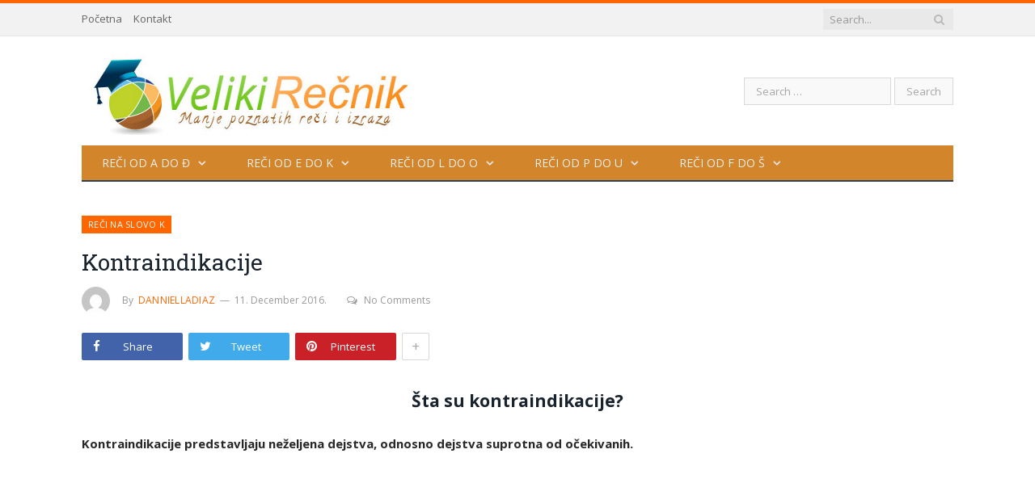

--- FILE ---
content_type: text/html; charset=UTF-8
request_url: https://velikirecnik.com/2016/12/11/kontraindikacije/
body_size: 11193
content:

<!DOCTYPE html>

<!--[if IE 8]> <html class="ie ie8" dir="ltr" lang="en-US" prefix="og: https://ogp.me/ns#"> <![endif]-->
<!--[if IE 9]> <html class="ie ie9" dir="ltr" lang="en-US" prefix="og: https://ogp.me/ns#"> <![endif]-->
<!--[if gt IE 9]><!--> <html dir="ltr" lang="en-US" prefix="og: https://ogp.me/ns#"> <!--<![endif]-->

<head>


<meta charset="UTF-8" />


 
<meta name="viewport" content="width=device-width, initial-scale=1" />
<meta http-equiv="X-UA-Compatible" content="IE=edge" />
<link rel="pingback" href="https://velikirecnik.com/xmlrpc.php" />
	

	
	<style>img:is([sizes="auto" i], [sizes^="auto," i]) { contain-intrinsic-size: 3000px 1500px }</style>
	
		<!-- All in One SEO 4.9.3 - aioseo.com -->
		<title>Kontraindikacije | Veliki Rečnik</title>
	<meta name="description" content="Šta su kontraindikacije? Kontraindikacije predstavljaju neželjena dejstva, odnosno dejstva suprotna od očekivanih. Da li ste bili u prilici da čujete za pojam kontraindikacije? A da li znate koje je njegovo značenje? Sam termin kontraindikacija nije toliko prisutan u svakodnevnoj komunikaciji. Uglavnom se upotrebljava u medicinskom žargonu, a prisutan je i u drugim naučnim disciplinama poput" />
	<meta name="robots" content="max-image-preview:large" />
	<meta name="author" content="dannielladiaz"/>
	<meta name="keywords" content="kontraindikacije,pojam,šta su,šta znače,značenje,značenje reči" />
	<link rel="canonical" href="https://velikirecnik.com/2016/12/11/kontraindikacije/" />
	<meta name="generator" content="All in One SEO (AIOSEO) 4.9.3" />
		<meta property="og:locale" content="en_US" />
		<meta property="og:site_name" content="Veliki Rečnik | Značenje reči" />
		<meta property="og:type" content="article" />
		<meta property="og:title" content="Kontraindikacije | Veliki Rečnik" />
		<meta property="og:description" content="Šta su kontraindikacije? Kontraindikacije predstavljaju neželjena dejstva, odnosno dejstva suprotna od očekivanih. Da li ste bili u prilici da čujete za pojam kontraindikacije? A da li znate koje je njegovo značenje? Sam termin kontraindikacija nije toliko prisutan u svakodnevnoj komunikaciji. Uglavnom se upotrebljava u medicinskom žargonu, a prisutan je i u drugim naučnim disciplinama poput" />
		<meta property="og:url" content="https://velikirecnik.com/2016/12/11/kontraindikacije/" />
		<meta property="article:published_time" content="2016-12-11T19:56:54+00:00" />
		<meta property="article:modified_time" content="2016-12-11T07:59:33+00:00" />
		<meta name="twitter:card" content="summary" />
		<meta name="twitter:title" content="Kontraindikacije | Veliki Rečnik" />
		<meta name="twitter:description" content="Šta su kontraindikacije? Kontraindikacije predstavljaju neželjena dejstva, odnosno dejstva suprotna od očekivanih. Da li ste bili u prilici da čujete za pojam kontraindikacije? A da li znate koje je njegovo značenje? Sam termin kontraindikacija nije toliko prisutan u svakodnevnoj komunikaciji. Uglavnom se upotrebljava u medicinskom žargonu, a prisutan je i u drugim naučnim disciplinama poput" />
		<script type="application/ld+json" class="aioseo-schema">
			{"@context":"https:\/\/schema.org","@graph":[{"@type":"Article","@id":"https:\/\/velikirecnik.com\/2016\/12\/11\/kontraindikacije\/#article","name":"Kontraindikacije | Veliki Re\u010dnik","headline":"Kontraindikacije","author":{"@id":"https:\/\/velikirecnik.com\/author\/71fac2263410610b\/#author"},"publisher":{"@id":"https:\/\/velikirecnik.com\/#organization"},"image":{"@type":"ImageObject","url":"https:\/\/velikirecnik.com\/wp-content\/uploads\/2016\/12\/Kontraindikacije.jpg","width":700,"height":250},"datePublished":"2016-12-11T20:56:54+01:00","dateModified":"2016-12-11T08:59:33+01:00","inLanguage":"en-US","mainEntityOfPage":{"@id":"https:\/\/velikirecnik.com\/2016\/12\/11\/kontraindikacije\/#webpage"},"isPartOf":{"@id":"https:\/\/velikirecnik.com\/2016\/12\/11\/kontraindikacije\/#webpage"},"articleSection":"Re\u010di na slovo K, kontraindikacije, pojam, \u0161ta su, \u0161ta zna\u010de, zna\u010denje, zna\u010denje re\u010di"},{"@type":"BreadcrumbList","@id":"https:\/\/velikirecnik.com\/2016\/12\/11\/kontraindikacije\/#breadcrumblist","itemListElement":[{"@type":"ListItem","@id":"https:\/\/velikirecnik.com#listItem","position":1,"name":"Home","item":"https:\/\/velikirecnik.com","nextItem":{"@type":"ListItem","@id":"https:\/\/velikirecnik.com\/category\/reci-od-e-do-k\/#listItem","name":"Re\u010di od E do K"}},{"@type":"ListItem","@id":"https:\/\/velikirecnik.com\/category\/reci-od-e-do-k\/#listItem","position":2,"name":"Re\u010di od E do K","item":"https:\/\/velikirecnik.com\/category\/reci-od-e-do-k\/","nextItem":{"@type":"ListItem","@id":"https:\/\/velikirecnik.com\/category\/reci-od-e-do-k\/reci-na-slovo-k\/#listItem","name":"Re\u010di na slovo K"},"previousItem":{"@type":"ListItem","@id":"https:\/\/velikirecnik.com#listItem","name":"Home"}},{"@type":"ListItem","@id":"https:\/\/velikirecnik.com\/category\/reci-od-e-do-k\/reci-na-slovo-k\/#listItem","position":3,"name":"Re\u010di na slovo K","item":"https:\/\/velikirecnik.com\/category\/reci-od-e-do-k\/reci-na-slovo-k\/","nextItem":{"@type":"ListItem","@id":"https:\/\/velikirecnik.com\/2016\/12\/11\/kontraindikacije\/#listItem","name":"Kontraindikacije"},"previousItem":{"@type":"ListItem","@id":"https:\/\/velikirecnik.com\/category\/reci-od-e-do-k\/#listItem","name":"Re\u010di od E do K"}},{"@type":"ListItem","@id":"https:\/\/velikirecnik.com\/2016\/12\/11\/kontraindikacije\/#listItem","position":4,"name":"Kontraindikacije","previousItem":{"@type":"ListItem","@id":"https:\/\/velikirecnik.com\/category\/reci-od-e-do-k\/reci-na-slovo-k\/#listItem","name":"Re\u010di na slovo K"}}]},{"@type":"Organization","@id":"https:\/\/velikirecnik.com\/#organization","name":"Veliki Re\u010dnik","description":"Zna\u010denje re\u010di","url":"https:\/\/velikirecnik.com\/"},{"@type":"Person","@id":"https:\/\/velikirecnik.com\/author\/71fac2263410610b\/#author","url":"https:\/\/velikirecnik.com\/author\/71fac2263410610b\/","name":"dannielladiaz","image":{"@type":"ImageObject","@id":"https:\/\/velikirecnik.com\/2016\/12\/11\/kontraindikacije\/#authorImage","url":"https:\/\/secure.gravatar.com\/avatar\/b857f02064c16d04840dc96fe94499d1cbe0724238a62ba5108eff29da407eca?s=96&d=mm&r=g","width":96,"height":96,"caption":"dannielladiaz"}},{"@type":"WebPage","@id":"https:\/\/velikirecnik.com\/2016\/12\/11\/kontraindikacije\/#webpage","url":"https:\/\/velikirecnik.com\/2016\/12\/11\/kontraindikacije\/","name":"Kontraindikacije | Veliki Re\u010dnik","description":"\u0160ta su kontraindikacije? Kontraindikacije predstavljaju ne\u017eeljena dejstva, odnosno dejstva suprotna od o\u010dekivanih. Da li ste bili u prilici da \u010dujete za pojam kontraindikacije? A da li znate koje je njegovo zna\u010denje? Sam termin kontraindikacija nije toliko prisutan u svakodnevnoj komunikaciji. Uglavnom se upotrebljava u medicinskom \u017eargonu, a prisutan je i u drugim nau\u010dnim disciplinama poput","inLanguage":"en-US","isPartOf":{"@id":"https:\/\/velikirecnik.com\/#website"},"breadcrumb":{"@id":"https:\/\/velikirecnik.com\/2016\/12\/11\/kontraindikacije\/#breadcrumblist"},"author":{"@id":"https:\/\/velikirecnik.com\/author\/71fac2263410610b\/#author"},"creator":{"@id":"https:\/\/velikirecnik.com\/author\/71fac2263410610b\/#author"},"image":{"@type":"ImageObject","url":"https:\/\/velikirecnik.com\/wp-content\/uploads\/2016\/12\/Kontraindikacije.jpg","@id":"https:\/\/velikirecnik.com\/2016\/12\/11\/kontraindikacije\/#mainImage","width":700,"height":250},"primaryImageOfPage":{"@id":"https:\/\/velikirecnik.com\/2016\/12\/11\/kontraindikacije\/#mainImage"},"datePublished":"2016-12-11T20:56:54+01:00","dateModified":"2016-12-11T08:59:33+01:00"},{"@type":"WebSite","@id":"https:\/\/velikirecnik.com\/#website","url":"https:\/\/velikirecnik.com\/","name":"Veliki Re\u010dnik","description":"Zna\u010denje re\u010di","inLanguage":"en-US","publisher":{"@id":"https:\/\/velikirecnik.com\/#organization"}}]}
		</script>
		<!-- All in One SEO -->

<link rel='dns-prefetch' href='//fonts.googleapis.com' />
<link rel='stylesheet' id='wp-block-library-css' href='https://velikirecnik.com/wp-includes/css/dist/block-library/style.min.css' type='text/css' media='all' />
<style id='classic-theme-styles-inline-css' type='text/css'>
/*! This file is auto-generated */
.wp-block-button__link{color:#fff;background-color:#32373c;border-radius:9999px;box-shadow:none;text-decoration:none;padding:calc(.667em + 2px) calc(1.333em + 2px);font-size:1.125em}.wp-block-file__button{background:#32373c;color:#fff;text-decoration:none}
</style>
<link rel='stylesheet' id='aioseo/css/src/vue/standalone/blocks/table-of-contents/global.scss-css' href='https://velikirecnik.com/wp-content/plugins/all-in-one-seo-pack/dist/Lite/assets/css/table-of-contents/global.e90f6d47.css' type='text/css' media='all' />
<style id='global-styles-inline-css' type='text/css'>
:root{--wp--preset--aspect-ratio--square: 1;--wp--preset--aspect-ratio--4-3: 4/3;--wp--preset--aspect-ratio--3-4: 3/4;--wp--preset--aspect-ratio--3-2: 3/2;--wp--preset--aspect-ratio--2-3: 2/3;--wp--preset--aspect-ratio--16-9: 16/9;--wp--preset--aspect-ratio--9-16: 9/16;--wp--preset--color--black: #000000;--wp--preset--color--cyan-bluish-gray: #abb8c3;--wp--preset--color--white: #ffffff;--wp--preset--color--pale-pink: #f78da7;--wp--preset--color--vivid-red: #cf2e2e;--wp--preset--color--luminous-vivid-orange: #ff6900;--wp--preset--color--luminous-vivid-amber: #fcb900;--wp--preset--color--light-green-cyan: #7bdcb5;--wp--preset--color--vivid-green-cyan: #00d084;--wp--preset--color--pale-cyan-blue: #8ed1fc;--wp--preset--color--vivid-cyan-blue: #0693e3;--wp--preset--color--vivid-purple: #9b51e0;--wp--preset--gradient--vivid-cyan-blue-to-vivid-purple: linear-gradient(135deg,rgba(6,147,227,1) 0%,rgb(155,81,224) 100%);--wp--preset--gradient--light-green-cyan-to-vivid-green-cyan: linear-gradient(135deg,rgb(122,220,180) 0%,rgb(0,208,130) 100%);--wp--preset--gradient--luminous-vivid-amber-to-luminous-vivid-orange: linear-gradient(135deg,rgba(252,185,0,1) 0%,rgba(255,105,0,1) 100%);--wp--preset--gradient--luminous-vivid-orange-to-vivid-red: linear-gradient(135deg,rgba(255,105,0,1) 0%,rgb(207,46,46) 100%);--wp--preset--gradient--very-light-gray-to-cyan-bluish-gray: linear-gradient(135deg,rgb(238,238,238) 0%,rgb(169,184,195) 100%);--wp--preset--gradient--cool-to-warm-spectrum: linear-gradient(135deg,rgb(74,234,220) 0%,rgb(151,120,209) 20%,rgb(207,42,186) 40%,rgb(238,44,130) 60%,rgb(251,105,98) 80%,rgb(254,248,76) 100%);--wp--preset--gradient--blush-light-purple: linear-gradient(135deg,rgb(255,206,236) 0%,rgb(152,150,240) 100%);--wp--preset--gradient--blush-bordeaux: linear-gradient(135deg,rgb(254,205,165) 0%,rgb(254,45,45) 50%,rgb(107,0,62) 100%);--wp--preset--gradient--luminous-dusk: linear-gradient(135deg,rgb(255,203,112) 0%,rgb(199,81,192) 50%,rgb(65,88,208) 100%);--wp--preset--gradient--pale-ocean: linear-gradient(135deg,rgb(255,245,203) 0%,rgb(182,227,212) 50%,rgb(51,167,181) 100%);--wp--preset--gradient--electric-grass: linear-gradient(135deg,rgb(202,248,128) 0%,rgb(113,206,126) 100%);--wp--preset--gradient--midnight: linear-gradient(135deg,rgb(2,3,129) 0%,rgb(40,116,252) 100%);--wp--preset--font-size--small: 13px;--wp--preset--font-size--medium: 20px;--wp--preset--font-size--large: 36px;--wp--preset--font-size--x-large: 42px;--wp--preset--spacing--20: 0.44rem;--wp--preset--spacing--30: 0.67rem;--wp--preset--spacing--40: 1rem;--wp--preset--spacing--50: 1.5rem;--wp--preset--spacing--60: 2.25rem;--wp--preset--spacing--70: 3.38rem;--wp--preset--spacing--80: 5.06rem;--wp--preset--shadow--natural: 6px 6px 9px rgba(0, 0, 0, 0.2);--wp--preset--shadow--deep: 12px 12px 50px rgba(0, 0, 0, 0.4);--wp--preset--shadow--sharp: 6px 6px 0px rgba(0, 0, 0, 0.2);--wp--preset--shadow--outlined: 6px 6px 0px -3px rgba(255, 255, 255, 1), 6px 6px rgba(0, 0, 0, 1);--wp--preset--shadow--crisp: 6px 6px 0px rgba(0, 0, 0, 1);}:where(.is-layout-flex){gap: 0.5em;}:where(.is-layout-grid){gap: 0.5em;}body .is-layout-flex{display: flex;}.is-layout-flex{flex-wrap: wrap;align-items: center;}.is-layout-flex > :is(*, div){margin: 0;}body .is-layout-grid{display: grid;}.is-layout-grid > :is(*, div){margin: 0;}:where(.wp-block-columns.is-layout-flex){gap: 2em;}:where(.wp-block-columns.is-layout-grid){gap: 2em;}:where(.wp-block-post-template.is-layout-flex){gap: 1.25em;}:where(.wp-block-post-template.is-layout-grid){gap: 1.25em;}.has-black-color{color: var(--wp--preset--color--black) !important;}.has-cyan-bluish-gray-color{color: var(--wp--preset--color--cyan-bluish-gray) !important;}.has-white-color{color: var(--wp--preset--color--white) !important;}.has-pale-pink-color{color: var(--wp--preset--color--pale-pink) !important;}.has-vivid-red-color{color: var(--wp--preset--color--vivid-red) !important;}.has-luminous-vivid-orange-color{color: var(--wp--preset--color--luminous-vivid-orange) !important;}.has-luminous-vivid-amber-color{color: var(--wp--preset--color--luminous-vivid-amber) !important;}.has-light-green-cyan-color{color: var(--wp--preset--color--light-green-cyan) !important;}.has-vivid-green-cyan-color{color: var(--wp--preset--color--vivid-green-cyan) !important;}.has-pale-cyan-blue-color{color: var(--wp--preset--color--pale-cyan-blue) !important;}.has-vivid-cyan-blue-color{color: var(--wp--preset--color--vivid-cyan-blue) !important;}.has-vivid-purple-color{color: var(--wp--preset--color--vivid-purple) !important;}.has-black-background-color{background-color: var(--wp--preset--color--black) !important;}.has-cyan-bluish-gray-background-color{background-color: var(--wp--preset--color--cyan-bluish-gray) !important;}.has-white-background-color{background-color: var(--wp--preset--color--white) !important;}.has-pale-pink-background-color{background-color: var(--wp--preset--color--pale-pink) !important;}.has-vivid-red-background-color{background-color: var(--wp--preset--color--vivid-red) !important;}.has-luminous-vivid-orange-background-color{background-color: var(--wp--preset--color--luminous-vivid-orange) !important;}.has-luminous-vivid-amber-background-color{background-color: var(--wp--preset--color--luminous-vivid-amber) !important;}.has-light-green-cyan-background-color{background-color: var(--wp--preset--color--light-green-cyan) !important;}.has-vivid-green-cyan-background-color{background-color: var(--wp--preset--color--vivid-green-cyan) !important;}.has-pale-cyan-blue-background-color{background-color: var(--wp--preset--color--pale-cyan-blue) !important;}.has-vivid-cyan-blue-background-color{background-color: var(--wp--preset--color--vivid-cyan-blue) !important;}.has-vivid-purple-background-color{background-color: var(--wp--preset--color--vivid-purple) !important;}.has-black-border-color{border-color: var(--wp--preset--color--black) !important;}.has-cyan-bluish-gray-border-color{border-color: var(--wp--preset--color--cyan-bluish-gray) !important;}.has-white-border-color{border-color: var(--wp--preset--color--white) !important;}.has-pale-pink-border-color{border-color: var(--wp--preset--color--pale-pink) !important;}.has-vivid-red-border-color{border-color: var(--wp--preset--color--vivid-red) !important;}.has-luminous-vivid-orange-border-color{border-color: var(--wp--preset--color--luminous-vivid-orange) !important;}.has-luminous-vivid-amber-border-color{border-color: var(--wp--preset--color--luminous-vivid-amber) !important;}.has-light-green-cyan-border-color{border-color: var(--wp--preset--color--light-green-cyan) !important;}.has-vivid-green-cyan-border-color{border-color: var(--wp--preset--color--vivid-green-cyan) !important;}.has-pale-cyan-blue-border-color{border-color: var(--wp--preset--color--pale-cyan-blue) !important;}.has-vivid-cyan-blue-border-color{border-color: var(--wp--preset--color--vivid-cyan-blue) !important;}.has-vivid-purple-border-color{border-color: var(--wp--preset--color--vivid-purple) !important;}.has-vivid-cyan-blue-to-vivid-purple-gradient-background{background: var(--wp--preset--gradient--vivid-cyan-blue-to-vivid-purple) !important;}.has-light-green-cyan-to-vivid-green-cyan-gradient-background{background: var(--wp--preset--gradient--light-green-cyan-to-vivid-green-cyan) !important;}.has-luminous-vivid-amber-to-luminous-vivid-orange-gradient-background{background: var(--wp--preset--gradient--luminous-vivid-amber-to-luminous-vivid-orange) !important;}.has-luminous-vivid-orange-to-vivid-red-gradient-background{background: var(--wp--preset--gradient--luminous-vivid-orange-to-vivid-red) !important;}.has-very-light-gray-to-cyan-bluish-gray-gradient-background{background: var(--wp--preset--gradient--very-light-gray-to-cyan-bluish-gray) !important;}.has-cool-to-warm-spectrum-gradient-background{background: var(--wp--preset--gradient--cool-to-warm-spectrum) !important;}.has-blush-light-purple-gradient-background{background: var(--wp--preset--gradient--blush-light-purple) !important;}.has-blush-bordeaux-gradient-background{background: var(--wp--preset--gradient--blush-bordeaux) !important;}.has-luminous-dusk-gradient-background{background: var(--wp--preset--gradient--luminous-dusk) !important;}.has-pale-ocean-gradient-background{background: var(--wp--preset--gradient--pale-ocean) !important;}.has-electric-grass-gradient-background{background: var(--wp--preset--gradient--electric-grass) !important;}.has-midnight-gradient-background{background: var(--wp--preset--gradient--midnight) !important;}.has-small-font-size{font-size: var(--wp--preset--font-size--small) !important;}.has-medium-font-size{font-size: var(--wp--preset--font-size--medium) !important;}.has-large-font-size{font-size: var(--wp--preset--font-size--large) !important;}.has-x-large-font-size{font-size: var(--wp--preset--font-size--x-large) !important;}
:where(.wp-block-post-template.is-layout-flex){gap: 1.25em;}:where(.wp-block-post-template.is-layout-grid){gap: 1.25em;}
:where(.wp-block-columns.is-layout-flex){gap: 2em;}:where(.wp-block-columns.is-layout-grid){gap: 2em;}
:root :where(.wp-block-pullquote){font-size: 1.5em;line-height: 1.6;}
</style>
<link rel='stylesheet' id='crp-style-text-only-css' href='https://velikirecnik.com/wp-content/plugins/contextual-related-posts/css/text-only.min.css' type='text/css' media='all' />
<link rel='stylesheet' id='smartmag-fonts-css' href='https://fonts.googleapis.com/css?family=Open+Sans%3A400%2C400Italic%2C600%2C700%7CRoboto+Slab%7CMerriweather%3A300italic&#038;subset' type='text/css' media='all' />
<link rel='stylesheet' id='smartmag-core-css' href='https://velikirecnik.com/wp-content/themes/smart-mag/style.css' type='text/css' media='all' />
<link rel='stylesheet' id='smartmag-responsive-css' href='https://velikirecnik.com/wp-content/themes/smart-mag/css/responsive.css' type='text/css' media='all' />
<link rel='stylesheet' id='pretty-photo-css' href='https://velikirecnik.com/wp-content/themes/smart-mag/css/prettyPhoto.css' type='text/css' media='all' />
<link rel='stylesheet' id='smartmag-font-awesome-css' href='https://velikirecnik.com/wp-content/themes/smart-mag/css/fontawesome/css/font-awesome.min.css' type='text/css' media='all' />
<style id='smartmag-font-awesome-inline-css' type='text/css'>
.post-content { font-size: 15px;  }
.post-content { color: #292828; }

.navigation { background-color: #d3852c;; }

@media only screen and (max-width: 799px) { .navigation .menu > li:hover > a, .navigation .menu > .current-menu-item > a, 
.navigation .menu > .current-menu-parent > a { background-color: #d3852c;; } }

.navigation.sticky { background: rgb(211,133,44); background: rgba(211,133,44, 0.9);; }

.navigation .mega-menu, .navigation .menu ul { background-color: #d3852c;; }

@media only screen and (max-width: 799px) { .navigation .mega-menu.links > li:hover { background-color: #d3852c;; } }

.navigation .menu > li:hover, .navigation .menu li li:hover, .navigation .menu li li.current-menu-item,
.navigation .mega-menu .sub-nav li:hover, .navigation .menu .sub-nav li.current-menu-item { background-color: #ba7322;; }

@media only screen and (max-width: 799px) { .navigation .menu > li:hover > a, .navigation .menu > .current-menu-item > a, 
.navigation .menu > .current-menu-parent > a, .navigation .mega-menu.links > li:hover,
.navigation .menu > .current-menu-ancestor > a, .navigation .menu li.active { background-color: #ba7322;; } }

.main .sidebar .widgettitle, .tabbed .tabs-list { background-color: #d3852c;; }

.main-footer { background-color: #d3852c; background-image: none;; }

.lower-foot { background-color: #d3852c; }

::selection { background: #ff6600; }

::-moz-selection { background: #ff6600; }

.top-bar, .post-content .modern-quote, .mobile-head { border-top-color: #ff6600; }

.main-color,
.trending-ticker .heading,
.nav-light .menu > li:hover > a,
.nav-light .menu > .current-menu-item > a,
.nav-light .menu > .current-menu-parent > a,
.nav-light .menu li li:hover,
.nav-light .menu li li.current-menu-item,
.nav-light .mega-menu .sub-nav li:hover,
.nav-light .menu .sub-nav li.current-menu-item,
.nav-light .menu li li:hover > a,
.nav-light .menu li li.current-menu-item > a,
.nav-light .mega-menu .sub-nav li:hover > a,
.nav-light .menu .sub-nav li.current-menu-item > a,
.nav-light-search .active .search-icon,
.nav-light-search .search-icon:hover,
.breadcrumbs .location,
.gallery-title,
.section-head.prominent,
.recentcomments .url,
.block.posts .fa-angle-right,
.news-focus .section-head,
.focus-grid .section-head,
.post-meta-b .posted-by a,
.post-content a,
.main-stars,
.main-stars span:before,
.related-posts .section-head,
.comments-list .bypostauthor .comment-author a,
.error-page .text-404,
a.bbp-author-name { color: #ff6600; }

.navigation .menu > li:hover > a,
.navigation .menu > .current-menu-item > a,
.navigation .menu > .current-menu-parent > a,
.navigation .menu > .current-menu-ancestor > a,
.block-head,
.tabbed .tabs-list .active a,
.comment-content .reply,
.sc-tabs .active a,
.nav-dark-b { border-bottom-color: #ff6600; }

.main-featured .cat,
.main-featured .pages .flex-active,
.main-pagination .current,
.main-pagination a:hover,
.block-head .heading,
.cat-title,
.post .read-more a,
.rate-number .progress,
.listing-meta .rate-number .progress,
.review-box .overall,
.review-box .bar,
.post-pagination > span,
.button,
.sc-button-default:hover,
.drop-caps { background: #ff6600; }

.nav-search .search-icon:hover,
.nav-search .active .search-icon { border-color: #ff6600; }

.modal-header .modal-title,
.highlights h2:before,
.post-header .post-title:before,
.review-box .heading,
.main-heading,
.page-title,
.entry-title,
div.bbp-template-notice,
div.indicator-hint,
div.bbp-template-notice.info,
.post-content .wpcf7-not-valid-tip { border-left-color: #ff6600; }

@media only screen and (max-width: 799px) { .navigation .mobile .fa { background: #ff6600; } }

.mobile-head { border-top-color: #ff6600; }



</style>
<script type="text/javascript" src="https://velikirecnik.com/wp-includes/js/jquery/jquery.min.js" id="jquery-core-js"></script>
<script type="text/javascript" id="jquery-js-after">
/* <![CDATA[ */
jQuery(document).ready(function() {
	jQuery(".c665a6a19d8566f0ce07d9e4d1777441").click(function() {
		jQuery.post(
			"https://velikirecnik.com/wp-admin/admin-ajax.php", {
				"action": "quick_adsense_onpost_ad_click",
				"quick_adsense_onpost_ad_index": jQuery(this).attr("data-index"),
				"quick_adsense_nonce": "9be0d4c3dd",
			}, function(response) { }
		);
	});
});
/* ]]> */
</script>
<script type="text/javascript" src="https://velikirecnik.com/wp-content/themes/smart-mag/js/jquery.prettyPhoto.js" id="pretty-photo-smartmag-js"></script>
<script type="text/javascript" src="https://velikirecnik.com/wp-includes/js/jquery/jquery-migrate.min.js" id="jquery-migrate-js"></script>
<link rel="alternate" title="oEmbed (JSON)" type="application/json+oembed" href="https://velikirecnik.com/wp-json/oembed/1.0/embed?url=https%3A%2F%2Fvelikirecnik.com%2F2016%2F12%2F11%2Fkontraindikacije%2F" />
<link rel="alternate" title="oEmbed (XML)" type="text/xml+oembed" href="https://velikirecnik.com/wp-json/oembed/1.0/embed?url=https%3A%2F%2Fvelikirecnik.com%2F2016%2F12%2F11%2Fkontraindikacije%2F&#038;format=xml" />
	
<!--[if lt IE 9]>
<script src="https://velikirecnik.com/wp-content/themes/smart-mag/js/html5.js" type="text/javascript"></script>
<![endif]-->


<script>
document.querySelector('head').innerHTML += '<style class="bunyad-img-effects-css">.main img, .main-footer img { opacity: 0; }</style>';
</script>
	

</head>


<body class="wp-singular post-template-default single single-post postid-6626 single-format-standard wp-theme-smart-mag no-sidebar full post-layout-modern-b img-effects has-nav-dark has-head-default">

<div class="main-wrap">

	
	
	<div class="top-bar">

		<div class="wrap">
			<section class="top-bar-content cf">
			
							
				
									
					
		<div class="search">
			<form role="search" action="https://velikirecnik.com/" method="get">
				<input type="text" name="s" class="query live-search-query" value="" placeholder="Search..."/>
				<button class="search-button" type="submit"><i class="fa fa-search"></i></button>
			</form>
		</div> <!-- .search -->					
				
				<div class="menu-kontakt-container"><ul id="menu-kontakt" class="menu"><li id="menu-item-9006" class="menu-item menu-item-type-custom menu-item-object-custom menu-item-home menu-item-9006"><a href="https://velikirecnik.com">Početna</a></li>
<li id="menu-item-9005" class="menu-item menu-item-type-post_type menu-item-object-page menu-item-9005"><a href="https://velikirecnik.com/kontakt/">Kontakt</a></li>
</ul></div>				
			</section>
		</div>
		
	</div>
	
	<div id="main-head" class="main-head">
		
		<div class="wrap">
			
			
			<header class="default">
			
				<div class="title">
							<a href="https://velikirecnik.com/" title="Veliki Rečnik" rel="home">
		
														
								
				<img src="https://velikirecnik.com/wp-content/uploads/2016/02/veliki-recnik.jpg" class="logo-image" alt="Veliki Rečnik" />
					 
						
		</a>				</div>
				
									
					<div class="right">
					<form role="search" method="get" class="search-form" action="https://velikirecnik.com/">
				<label>
					<span class="screen-reader-text">Search for:</span>
					<input type="search" class="search-field" placeholder="Search &hellip;" value="" name="s" />
				</label>
				<input type="submit" class="search-submit" value="Search" />
			</form>					</div>
					
								
			</header>
				
							
				
<div class="main-nav">
	<div class="navigation-wrap cf">
	
		<nav class="navigation cf nav-dark">
		
			<div class>
			
				<div class="mobile" data-type="off-canvas" data-search="1">
					<a href="#" class="selected">
						<span class="text">Navigate</span><span class="current"></span> <i class="hamburger fa fa-bars"></i>
					</a>
				</div>
				
				<div class="menu-izbornik-1-container"><ul id="menu-izbornik-1" class="menu"><li id="menu-item-10" class="menu-item menu-item-type-taxonomy menu-item-object-category menu-item-has-children menu-cat-1 menu-item-10"><a href="https://velikirecnik.com/category/reci-od-a-do-d/">Reči od A do Đ</a>
<ul class="sub-menu">
	<li id="menu-item-11" class="menu-item menu-item-type-taxonomy menu-item-object-category menu-cat-33 menu-item-11"><a href="https://velikirecnik.com/category/reci-od-a-do-d/reci-na-slovo-a/">Reči na slovo A</a></li>
	<li id="menu-item-12" class="menu-item menu-item-type-taxonomy menu-item-object-category menu-cat-34 menu-item-12"><a href="https://velikirecnik.com/category/reci-od-a-do-d/reci-na-slovo-b/">Reči na slovo B</a></li>
	<li id="menu-item-15" class="menu-item menu-item-type-taxonomy menu-item-object-category menu-cat-35 menu-item-15"><a href="https://velikirecnik.com/category/reci-od-a-do-d/reci-na-slovo-v/">Reči na slovo V</a></li>
	<li id="menu-item-14" class="menu-item menu-item-type-taxonomy menu-item-object-category menu-cat-36 menu-item-14"><a href="https://velikirecnik.com/category/reci-od-a-do-d/reci-na-slovo-g/">Reči na slovo G</a></li>
	<li id="menu-item-13" class="menu-item menu-item-type-taxonomy menu-item-object-category menu-cat-37 menu-item-13"><a href="https://velikirecnik.com/category/reci-od-a-do-d/reci-na-slovo-d/">Reči na slovo D</a></li>
	<li id="menu-item-17" class="menu-item menu-item-type-taxonomy menu-item-object-category menu-cat-38 menu-item-17"><a href="https://velikirecnik.com/category/reci-od-a-do-d/reci-na-slovo-d-reci-od-d-do-i/">Reči na slovo Đ</a></li>
</ul>
</li>
<li id="menu-item-16" class="menu-item menu-item-type-taxonomy menu-item-object-category current-post-ancestor menu-item-has-children menu-cat-28 menu-item-16"><a href="https://velikirecnik.com/category/reci-od-e-do-k/">Reči od E do K</a>
<ul class="sub-menu">
	<li id="menu-item-18" class="menu-item menu-item-type-taxonomy menu-item-object-category menu-cat-39 menu-item-18"><a href="https://velikirecnik.com/category/reci-od-e-do-k/reci-na-slovo-e/">Reči na slovo E</a></li>
	<li id="menu-item-21" class="menu-item menu-item-type-taxonomy menu-item-object-category menu-cat-40 menu-item-21"><a href="https://velikirecnik.com/category/reci-od-e-do-k/reci-na-slovo-z/">Reči na slovo Ž</a></li>
	<li id="menu-item-20" class="menu-item menu-item-type-taxonomy menu-item-object-category menu-cat-42 menu-item-20"><a href="https://velikirecnik.com/category/reci-od-e-do-k/reci-na-slovo-z1/">Reči na slovo Z</a></li>
	<li id="menu-item-19" class="menu-item menu-item-type-taxonomy menu-item-object-category menu-cat-41 menu-item-19"><a href="https://velikirecnik.com/category/reci-od-e-do-k/reci-na-slovo-i/">Reči na slovo I</a></li>
	<li id="menu-item-28" class="menu-item menu-item-type-taxonomy menu-item-object-category menu-cat-43 menu-item-28"><a href="https://velikirecnik.com/category/reci-od-e-do-k/reci-na-slovo-j/">Reči na slovo J</a></li>
	<li id="menu-item-29" class="menu-item menu-item-type-taxonomy menu-item-object-category current-post-ancestor current-menu-parent current-post-parent menu-cat-44 menu-item-29"><a href="https://velikirecnik.com/category/reci-od-e-do-k/reci-na-slovo-k/">Reči na slovo K</a></li>
</ul>
</li>
<li id="menu-item-27" class="menu-item menu-item-type-taxonomy menu-item-object-category menu-item-has-children menu-cat-29 menu-item-27"><a href="https://velikirecnik.com/category/reci-od-l-do-o/">Reči od L do O</a>
<ul class="sub-menu">
	<li id="menu-item-30" class="menu-item menu-item-type-taxonomy menu-item-object-category menu-cat-45 menu-item-30"><a href="https://velikirecnik.com/category/reci-od-l-do-o/reci-na-slovo-l/">Reči na slovo L</a></li>
	<li id="menu-item-31" class="menu-item menu-item-type-taxonomy menu-item-object-category menu-cat-46 menu-item-31"><a href="https://velikirecnik.com/category/reci-od-l-do-o/reci-na-slovo-lj/">Reči na slovo Lj</a></li>
	<li id="menu-item-32" class="menu-item menu-item-type-taxonomy menu-item-object-category menu-cat-47 menu-item-32"><a href="https://velikirecnik.com/category/reci-od-l-do-o/reci-na-slovo-m/">Reči na slovo M</a></li>
	<li id="menu-item-34" class="menu-item menu-item-type-taxonomy menu-item-object-category menu-cat-48 menu-item-34"><a href="https://velikirecnik.com/category/reci-od-l-do-o/reci-na-slovo-n/">Reči na slovo N</a></li>
	<li id="menu-item-35" class="menu-item menu-item-type-taxonomy menu-item-object-category menu-cat-49 menu-item-35"><a href="https://velikirecnik.com/category/reci-od-l-do-o/reci-na-slovo-nj/">Reči na slovo Nj</a></li>
	<li id="menu-item-36" class="menu-item menu-item-type-taxonomy menu-item-object-category menu-cat-50 menu-item-36"><a href="https://velikirecnik.com/category/reci-od-l-do-o/reci-na-slovo-o/">Reči na slovo O</a></li>
</ul>
</li>
<li id="menu-item-33" class="menu-item menu-item-type-taxonomy menu-item-object-category menu-item-has-children menu-cat-30 menu-item-33"><a href="https://velikirecnik.com/category/reci-od-p-do-u/">Reči od P do U</a>
<ul class="sub-menu">
	<li id="menu-item-37" class="menu-item menu-item-type-taxonomy menu-item-object-category menu-cat-51 menu-item-37"><a href="https://velikirecnik.com/category/reci-od-p-do-u/reci-na-slovo-p/">Reči na slovo P</a></li>
	<li id="menu-item-38" class="menu-item menu-item-type-taxonomy menu-item-object-category menu-cat-52 menu-item-38"><a href="https://velikirecnik.com/category/reci-od-p-do-u/reci-na-slovo-r/">Reči na slovo R</a></li>
	<li id="menu-item-42" class="menu-item menu-item-type-taxonomy menu-item-object-category menu-cat-53 menu-item-42"><a href="https://velikirecnik.com/category/reci-od-p-do-u/reci-na-slovo-s/">Reči na slovo S</a></li>
	<li id="menu-item-43" class="menu-item menu-item-type-taxonomy menu-item-object-category menu-cat-54 menu-item-43"><a href="https://velikirecnik.com/category/reci-od-p-do-u/reci-na-slovo-t/">Reči na slovo T</a></li>
	<li id="menu-item-40" class="menu-item menu-item-type-taxonomy menu-item-object-category menu-cat-55 menu-item-40"><a href="https://velikirecnik.com/category/reci-od-p-do-u/reci-na-slovo-c/">Reči na slovo Ć</a></li>
	<li id="menu-item-44" class="menu-item menu-item-type-taxonomy menu-item-object-category menu-cat-56 menu-item-44"><a href="https://velikirecnik.com/category/reci-od-p-do-u/reci-na-slovo-u/">Reči na slovo U</a></li>
</ul>
</li>
<li id="menu-item-39" class="menu-item menu-item-type-taxonomy menu-item-object-category menu-item-has-children menu-cat-31 menu-item-39"><a href="https://velikirecnik.com/category/reci-od-f-do-s/">Reči od F do Š</a>
<ul class="sub-menu">
	<li id="menu-item-41" class="menu-item menu-item-type-taxonomy menu-item-object-category menu-cat-57 menu-item-41"><a href="https://velikirecnik.com/category/reci-od-f-do-s/reci-na-slovo-f/">Reči na slovo F</a></li>
	<li id="menu-item-25" class="menu-item menu-item-type-taxonomy menu-item-object-category menu-cat-58 menu-item-25"><a href="https://velikirecnik.com/category/reci-od-f-do-s/reci-na-slovo-h/">Reči na slovo H</a></li>
	<li id="menu-item-46" class="menu-item menu-item-type-taxonomy menu-item-object-category menu-cat-65 menu-item-46"><a href="https://velikirecnik.com/category/reci-od-f-do-s/reci-na-slovo-c1/">Reči na slovo C</a></li>
	<li id="menu-item-23" class="menu-item menu-item-type-taxonomy menu-item-object-category menu-cat-59 menu-item-23"><a href="https://velikirecnik.com/category/reci-od-f-do-s/reci-na-slovo-c-reci-od-h-do-s/">Reči na slovo Č</a></li>
	<li id="menu-item-24" class="menu-item menu-item-type-taxonomy menu-item-object-category menu-cat-61 menu-item-24"><a href="https://velikirecnik.com/category/reci-od-f-do-s/reci-na-slovo-dz/">Reči na slovo Dž</a></li>
	<li id="menu-item-26" class="menu-item menu-item-type-taxonomy menu-item-object-category menu-cat-62 menu-item-26"><a href="https://velikirecnik.com/category/reci-od-f-do-s/reci-na-slovo-s-reci-od-h-do-s/">Reči na slovo Š</a></li>
</ul>
</li>
</ul></div>				
						
			</div>
			
		</nav>
	
				
	</div>
</div>				
							
		</div>
		
				
	</div>	
	<div class="breadcrumbs-wrap">
		
		<div class="wrap">
				</div>
		
	</div>


<div class="main wrap cf">

		
	<div class="row">
	
		<div class="col-8 main-content">
		
				
				
<article id="post-6626" class="post-6626 post type-post status-publish format-standard has-post-thumbnail category-reci-na-slovo-k tag-kontraindikacije tag-pojam tag-sta-su tag-sta-znace tag-znacenje tag-znacenje-reci">
	
	<header class="post-header-b cf">
	
		<div class="category cf">
					
		<span class="cat-title cat-44"><a href="https://velikirecnik.com/category/reci-od-e-do-k/reci-na-slovo-k/" title="Reči na slovo K">Reči na slovo K</a></span>
		
				</div>
	
		<div class="heading cf">
				
			<h1 class="post-title">
			Kontraindikacije			</h1>
		
		</div>

		<div class="post-meta-b cf">
		
			<span class="author-img"><img alt='' src='https://secure.gravatar.com/avatar/b857f02064c16d04840dc96fe94499d1cbe0724238a62ba5108eff29da407eca?s=35&#038;d=mm&#038;r=g' srcset='https://secure.gravatar.com/avatar/b857f02064c16d04840dc96fe94499d1cbe0724238a62ba5108eff29da407eca?s=70&#038;d=mm&#038;r=g 2x' class='avatar avatar-35 photo' height='35' width='35' decoding='async'/></span>
			
			<span class="posted-by">By 
				<a href="https://velikirecnik.com/author/71fac2263410610b/" title="Posts by dannielladiaz" rel="author">dannielladiaz</a>			</span>
			 
			<span class="posted-on">
				<time class="post-date" datetime="2016-12-11T20:56:54+01:00">11. December 2016.</time>
			</span>
			
			<a href="https://velikirecnik.com/2016/12/11/kontraindikacije/#respond" class="comments"><i class="fa fa-comments-o"></i>No Comments</a>
				
		</div>	
	
	
	
	<div class="post-share-b cf">
		
				
			<a href="https://www.facebook.com/sharer.php?u=https%3A%2F%2Fvelikirecnik.com%2F2016%2F12%2F11%2Fkontraindikacije%2F" class="cf service facebook" target="_blank">
				<i class="fa fa-facebook"></i>
				<span class="label">Share</span>
			</a>
				
				
			<a href="https://twitter.com/intent/tweet?url=https%3A%2F%2Fvelikirecnik.com%2F2016%2F12%2F11%2Fkontraindikacije%2F&#038;text=Kontraindikacije" class="cf service twitter" target="_blank">
				<i class="fa fa-twitter"></i>
				<span class="label">Tweet</span>
			</a>
				
				
			<a href="https://pinterest.com/pin/create/button/?url=https%3A%2F%2Fvelikirecnik.com%2F2016%2F12%2F11%2Fkontraindikacije%2F&#038;media=https%3A%2F%2Fvelikirecnik.com%2Fwp-content%2Fuploads%2F2016%2F12%2FKontraindikacije.jpg" class="cf service pinterest" target="_blank">
				<i class="fa fa-pinterest"></i>
				<span class="label">Pinterest</span>
			</a>
				
				
			<a href="http://www.linkedin.com/shareArticle?mini=true&#038;url=https%3A%2F%2Fvelikirecnik.com%2F2016%2F12%2F11%2Fkontraindikacije%2F" class="cf service linkedin" target="_blank">
				<i class="fa fa-linkedin"></i>
				<span class="label">LinkedIn</span>
			</a>
				
				
			<a href="https://www.tumblr.com/share/link?url=https%3A%2F%2Fvelikirecnik.com%2F2016%2F12%2F11%2Fkontraindikacije%2F&#038;name=Kontraindikacije" class="cf service tumblr" target="_blank">
				<i class="fa fa-tumblr"></i>
				<span class="label">Tumblr</span>
			</a>
				
				
			<a href="/cdn-cgi/l/email-protection#[base64]" class="cf service email" target="_blank">
				<i class="fa fa-envelope-o"></i>
				<span class="label">Email</span>
			</a>
				
				
					<a href="#" class="show-more">+</a>
				
	</div>
	
	
			
	</header><!-- .post-header -->

	

	<div class="post-content">
	
				
				
		<h2 style="text-align: center;">Šta su kontraindikacije?</h2>
<p><strong>Kontraindikacije predstavljaju neželjena dejstva, odnosno dejstva suprotna od očekivanih.</strong></p><div class="c665a6a19d8566f0ce07d9e4d1777441" data-index="1" style="float: none; margin:0px;">
<script data-cfasync="false" src="/cdn-cgi/scripts/5c5dd728/cloudflare-static/email-decode.min.js"></script><script async src="//pagead2.googlesyndication.com/pagead/js/adsbygoogle.js"></script>
<!-- Veliki recnik reaktivna2 -->
<ins class="adsbygoogle"
     style="display:block"
     data-ad-client="ca-pub-5282838060818914"
     data-ad-slot="7196089353"
     data-ad-format="auto"
     data-full-width-responsive="true"></ins>
<script>
(adsbygoogle = window.adsbygoogle || []).push({});
</script>
</div>

<p>Da li ste bili u prilici da čujete za <strong>pojam kontraindikacije</strong>? A da li znate koje je njegovo <strong>značenje</strong>?</p>
<p><a href="https://velikirecnik.com/wp-content/uploads/2016/12/Kontraindikacije.jpg"><img fetchpriority="high" decoding="async" class="aligncenter size-full wp-image-6627" src="https://velikirecnik.com/wp-content/uploads/2016/12/Kontraindikacije.jpg" alt="" width="700" height="250" srcset="https://velikirecnik.com/wp-content/uploads/2016/12/Kontraindikacije.jpg 700w, https://velikirecnik.com/wp-content/uploads/2016/12/Kontraindikacije-300x107.jpg 300w" sizes="(max-width: 700px) 100vw, 700px" /></a>

</p>
<p>Sam termin kontraindikacija nije toliko prisutan u svakodnevnoj komunikaciji. Uglavnom se upotrebljava u medicinskom žargonu, a prisutan je i u drugim naučnim disciplinama poput farmacije, hemije i slično.</p><div class="c665a6a19d8566f0ce07d9e4d1777441" data-index="5" style="float: none; margin:10px 0 10px 0; text-align:center;">
<!-- Native Media - Ad Display Code -->
<div id="data_4966"></div><script data-cfasync="false" type="text/javascript" async src="//display.adnativia.com/display/items.php?4966&2&0&0&0&1"></script>
<!-- Native Media - Ad Display Code -->
</div>

<p>Posmatrano sa etimološke strane reč kontraindikacija je nastala od novolatinske reči <em>contraindication,</em> <strong>što znači</strong> suprotna pojava, suprotan znak. Najjednostavnije rečeno kontraindikacije predstavljaju neželjena dejstva, tj. dejstva suprotna od očekivanih.</p>
<p>U medicini kontraindikacija predstavlja način lečenja, lek ili operaciju koji bi bili necelishodni ili štetni u izvesnom slučaju bolesti. Dakle, reč je o sekundarnom dejstvu koje je najčešće terapeutske prirode.</p>
<p>Kontraindikacije se definišu i kao sklop okolnosti ili stanja zbog kojih su određeni terapijski postpuci poput operacije ili primene nekog leka zabranjeni, jer bi oni pogoršali ili ugrozili stanje u kojem se bolesnik nalazi.</p>
<div class="c665a6a19d8566f0ce07d9e4d1777441" data-index="4" style="float: none; margin:0px;">
<div class="crp_related  crp_related_shortcode    crp-text-only"><b>PROČITAJTE:</b><ul><li><a href="https://velikirecnik.com/2024/02/04/spirulina/"     class="crp_link post-12583"><span class="crp_title">Spirulina</span></a></li><li><a href="https://velikirecnik.com/2023/12/01/ulje-za-kosu/"     class="crp_link post-12564"><span class="crp_title">Ulje za kosu</span></a></li><li><a href="https://velikirecnik.com/2024/09/27/overkloking/"     class="crp_link post-12626"><span class="crp_title">Overkloking</span></a></li></ul><div class="crp_clear"></div></div>
</div>
<p>Javljaju se usled opšteg stanja pacijenta (iscrpljenost ili preosetljivost), zbog faze osnovne bolesti, zbog pojave neke druge bolesti ili zbog posebnog fiziološkog stanja koje se javlja tokom života (poput trudnoće).</p>
<div class="c665a6a19d8566f0ce07d9e4d1777441" data-index="2" style="float: none; margin:0px;">
<!-- Native Media - Ad Display Code -->
<div id="data_4402"></div><script data-cfasync="false" type="text/javascript" async src="//display.adnativia.com/display/items.php?4402&2&0&0&0&1"></script>
<!-- Native Media - Ad Display Code -->

<script async src="//pagead2.googlesyndication.com/pagead/js/adsbygoogle.js"></script>
<ins class="adsbygoogle"
     style="display:block"
     data-ad-format="autorelaxed"
     data-ad-client="ca-pub-5282838060818914"
     data-ad-slot="7498978091"></ins>
<script>
     (adsbygoogle = window.adsbygoogle || []).push({});
</script>
</div>

<div style="font-size: 0px; height: 0px; line-height: 0px; margin: 0; padding: 0; clear: both;"></div>		
		
		
				
					<div class="tagcloud"><a href="https://velikirecnik.com/tag/kontraindikacije/" rel="tag">kontraindikacije</a> <a href="https://velikirecnik.com/tag/pojam/" rel="tag">pojam</a> <a href="https://velikirecnik.com/tag/sta-su/" rel="tag">šta su</a> <a href="https://velikirecnik.com/tag/sta-znace/" rel="tag">šta znače</a> <a href="https://velikirecnik.com/tag/znacenje/" rel="tag">značenje</a> <a href="https://velikirecnik.com/tag/znacenje-reci/" rel="tag">značenje reči</a></div>
				
	</div><!-- .post-content -->
		
	
	
	
	<div class="post-share">
		<span class="text">Share.</span>
		
		<span class="share-links">

			<a href="https://twitter.com/intent/tweet?url=https%3A%2F%2Fvelikirecnik.com%2F2016%2F12%2F11%2Fkontraindikacije%2F&text=Kontraindikacije" 
				class="fa fa-twitter" title="Tweet It" target="_blank">
					<span class="visuallyhidden">Twitter</span></a>
				
			<a href="https://www.facebook.com/sharer.php?u=https%3A%2F%2Fvelikirecnik.com%2F2016%2F12%2F11%2Fkontraindikacije%2F" class="fa fa-facebook" title="Share on Facebook" target="_blank">
				<span class="visuallyhidden">Facebook</span></a>
				
			<a href="https://pinterest.com/pin/create/button/?url=https%3A%2F%2Fvelikirecnik.com%2F2016%2F12%2F11%2Fkontraindikacije%2F&amp;media=https%3A%2F%2Fvelikirecnik.com%2Fwp-content%2Fuploads%2F2016%2F12%2FKontraindikacije.jpg" class="fa fa-pinterest" title="Share on Pinterest" target="_blank">
				<span class="visuallyhidden">Pinterest</span></a>
				
			<a href="http://www.linkedin.com/shareArticle?mini=true&amp;url=https%3A%2F%2Fvelikirecnik.com%2F2016%2F12%2F11%2Fkontraindikacije%2F" class="fa fa-linkedin" title="Share on LinkedIn" target="_blank">
				<span class="visuallyhidden">LinkedIn</span></a>
				
			<a href="https://www.tumblr.com/share/link?url=https%3A%2F%2Fvelikirecnik.com%2F2016%2F12%2F11%2Fkontraindikacije%2F&amp;name=Kontraindikacije" class="fa fa-tumblr" title="Share on Tumblr" target="_blank">
				<span class="visuallyhidden">Tumblr</span></a>
				
			<a href="/cdn-cgi/l/email-protection#[base64]" class="fa fa-envelope-o" title="Share via Email">
				<span class="visuallyhidden">Email</span></a>
			
		</span>
	</div>
	
		
</article>




	
	<section class="related-posts">
		<h3 class="section-head"><span class="color">Related</span> Posts</h3> 
		<ul class="highlights-box three-col related-posts">
		
				
			<li class="highlights column one-third">
				
				<article>
						
					<a href="https://velikirecnik.com/2022/12/23/kalorifer/" title="Kalorifer" class="image-link">
						<img width="351" height="185" src="https://velikirecnik.com/wp-content/uploads/2022/12/sta-je-kalolifer-351x185.jpg" class="image wp-post-image" alt="" title="Kalorifer" decoding="async" />	
											</a>
					
										
					<h2><a href="https://velikirecnik.com/2022/12/23/kalorifer/" title="Kalorifer">Kalorifer</a></h2>
					
										
				</article>
			</li>
			
				
			<li class="highlights column one-third">
				
				<article>
						
					<a href="https://velikirecnik.com/2022/11/03/karoserija/" title="Karoserija" class="image-link">
						<img width="351" height="185" src="https://velikirecnik.com/wp-content/uploads/2022/11/majstor-automobil-351x185.jpg" class="image wp-post-image" alt="" title="Karoserija" decoding="async" loading="lazy" />	
											</a>
					
										
					<h2><a href="https://velikirecnik.com/2022/11/03/karoserija/" title="Karoserija">Karoserija</a></h2>
					
										
				</article>
			</li>
			
				
			<li class="highlights column one-third">
				
				<article>
						
					<a href="https://velikirecnik.com/2022/11/03/kalorije/" title="Kalorije" class="image-link">
						<img width="351" height="185" src="https://velikirecnik.com/wp-content/uploads/2022/11/zena-merenje-obima-struka-351x185.jpg" class="image wp-post-image" alt="" title="Kalorije" decoding="async" loading="lazy" />	
											</a>
					
										
					<h2><a href="https://velikirecnik.com/2022/11/03/kalorije/" title="Kalorije">Kalorije</a></h2>
					
										
				</article>
			</li>
			
				</ul>
	</section>

	
				<div class="comments">
								</div>
	
				
		</div>
		
			
	</div> <!-- .row -->
		
	
</div> <!-- .main -->


		
	<footer class="main-footer">
	
		
	
			<div class="lower-foot">
			<div class="wrap">
		
						
			<div class="widgets">
				<center><a href="https://nativemedia.rs/blog/zasto-svaki-biznis-treba-da-trosi-najmanje-1e-dnevno-na-nativne-oglase/" style="color:#FFffff;font-size:23px;">OGLAŠAVANJE ZA 1€</a></center>			</div>
			
					
			</div>
		</div>		
		
	</footer>
	
</div> <!-- .main-wrap -->

<script data-cfasync="false" src="/cdn-cgi/scripts/5c5dd728/cloudflare-static/email-decode.min.js"></script><script type="speculationrules">
{"prefetch":[{"source":"document","where":{"and":[{"href_matches":"\/*"},{"not":{"href_matches":["\/wp-*.php","\/wp-admin\/*","\/wp-content\/uploads\/*","\/wp-content\/*","\/wp-content\/plugins\/*","\/wp-content\/themes\/smart-mag\/*","\/*\\?(.+)"]}},{"not":{"selector_matches":"a[rel~=\"nofollow\"]"}},{"not":{"selector_matches":".no-prefetch, .no-prefetch a"}}]},"eagerness":"conservative"}]}
</script>
<script type="application/ld+json">{"@context":"http:\/\/schema.org","@type":"Article","headline":"Kontraindikacije","url":"https:\/\/velikirecnik.com\/2016\/12\/11\/kontraindikacije\/","image":{"@type":"ImageObject","url":"https:\/\/velikirecnik.com\/wp-content\/uploads\/2016\/12\/Kontraindikacije.jpg","width":700,"height":250},"datePublished":"2016-12-11T20:56:54+01:00","dateModified":"2016-12-11T08:59:33+01:00","author":{"@type":"Person","name":"dannielladiaz"},"publisher":{"@type":"Organization","name":"Veliki Re\u010dnik","sameAs":"https:\/\/velikirecnik.com","logo":{"@type":"ImageObject","url":"https:\/\/velikirecnik.com\/wp-content\/uploads\/2016\/02\/veliki-recnik.jpg"}},"mainEntityOfPage":{"@type":"WebPage","@id":"https:\/\/velikirecnik.com\/2016\/12\/11\/kontraindikacije\/"}}</script>
<script type="text/javascript" src="https://velikirecnik.com/wp-includes/js/comment-reply.min.js" id="comment-reply-js" async="async" data-wp-strategy="async"></script>
<script type="text/javascript" id="bunyad-theme-js-extra">
/* <![CDATA[ */
var Bunyad = {"ajaxurl":"https:\/\/velikirecnik.com\/wp-admin\/admin-ajax.php"};
/* ]]> */
</script>
<script type="text/javascript" src="https://velikirecnik.com/wp-content/themes/smart-mag/js/bunyad-theme.js" id="bunyad-theme-js"></script>
<script type="text/javascript" src="https://velikirecnik.com/wp-content/themes/smart-mag/js/jquery.flexslider-min.js" id="flex-slider-js"></script>
<script type="text/javascript" src="https://velikirecnik.com/wp-content/themes/smart-mag/js/jquery.sticky-sidebar.min.js" id="sticky-sidebar-js"></script>
<script>
  (function(i,s,o,g,r,a,m){i['GoogleAnalyticsObject']=r;i[r]=i[r]||function(){
  (i[r].q=i[r].q||[]).push(arguments)},i[r].l=1*new Date();a=s.createElement(o),
  m=s.getElementsByTagName(o)[0];a.async=1;a.src=g;m.parentNode.insertBefore(a,m)
  })(window,document,'script','//www.google-analytics.com/analytics.js','ga');

  ga('create', 'UA-70150904-1', 'auto');
  ga('send', 'pageview');

</script>
<script defer src="https://static.cloudflareinsights.com/beacon.min.js/vcd15cbe7772f49c399c6a5babf22c1241717689176015" integrity="sha512-ZpsOmlRQV6y907TI0dKBHq9Md29nnaEIPlkf84rnaERnq6zvWvPUqr2ft8M1aS28oN72PdrCzSjY4U6VaAw1EQ==" data-cf-beacon='{"version":"2024.11.0","token":"ac46374df5bd4861a27e98a475d88ce7","r":1,"server_timing":{"name":{"cfCacheStatus":true,"cfEdge":true,"cfExtPri":true,"cfL4":true,"cfOrigin":true,"cfSpeedBrain":true},"location_startswith":null}}' crossorigin="anonymous"></script>
</body>
</html>

--- FILE ---
content_type: text/html; charset=utf-8
request_url: https://www.google.com/recaptcha/api2/aframe
body_size: 270
content:
<!DOCTYPE HTML><html><head><meta http-equiv="content-type" content="text/html; charset=UTF-8"></head><body><script nonce="YKXTIBXSAoZMocKRECFGIQ">/** Anti-fraud and anti-abuse applications only. See google.com/recaptcha */ try{var clients={'sodar':'https://pagead2.googlesyndication.com/pagead/sodar?'};window.addEventListener("message",function(a){try{if(a.source===window.parent){var b=JSON.parse(a.data);var c=clients[b['id']];if(c){var d=document.createElement('img');d.src=c+b['params']+'&rc='+(localStorage.getItem("rc::a")?sessionStorage.getItem("rc::b"):"");window.document.body.appendChild(d);sessionStorage.setItem("rc::e",parseInt(sessionStorage.getItem("rc::e")||0)+1);localStorage.setItem("rc::h",'1768963435899');}}}catch(b){}});window.parent.postMessage("_grecaptcha_ready", "*");}catch(b){}</script></body></html>